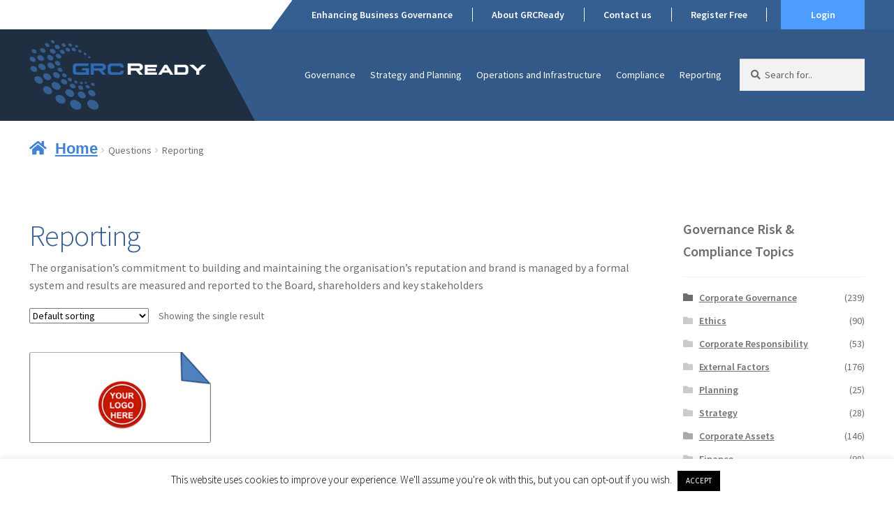

--- FILE ---
content_type: text/html; charset=UTF-8
request_url: https://grcready.com/governance-evaluation-assessment/reporting18/
body_size: 10248
content:
<!doctype html><html lang="en-US"><head><meta charset="UTF-8"><meta name="viewport" content="width=device-width, initial-scale=1"><link rel="profile" href="https://gmpg.org/xfn/11"><link rel="pingback" href="https://grcready.com/xmlrpc.php"><link media="all" href="https://grcready.com/wp-content/cache/autoptimize/css/autoptimize_ffb7950a87c3e0fe5f6d9e91061061c1.css" rel="stylesheet"><title>Reporting &#8211; GRCReady</title><meta name='robots' content='max-image-preview:large'/><link rel='dns-prefetch' href='//maxcdn.bootstrapcdn.com'/><link rel='dns-prefetch' href='//fonts.googleapis.com'/><link rel="alternate" type="application/rss+xml" title="GRCReady &raquo; Feed" href="https://grcready.com/feed/"/><link rel="alternate" type="application/rss+xml" title="GRCReady &raquo; Comments Feed" href="https://grcready.com/comments/feed/"/><link rel="alternate" type="application/rss+xml" title="GRCReady &raquo; Reporting Genre Feed" href="https://grcready.com/governance-evaluation-assessment/reporting18/feed/"/> <script>window._wpemojiSettings={"baseUrl":"https:\/\/s.w.org\/images\/core\/emoji\/16.0.1\/72x72\/","ext":".png","svgUrl":"https:\/\/s.w.org\/images\/core\/emoji\/16.0.1\/svg\/","svgExt":".svg","source":{"concatemoji":"https:\/\/grcready.com\/wp-includes\/js\/wp-emoji-release.min.js?ver=da8e47e1497122bae1eca35098fee742"}};!function(s,n){var o,i,e;function c(e){try{var t={supportTests:e,timestamp:(new Date).valueOf()};sessionStorage.setItem(o,JSON.stringify(t))}catch(e){}}function p(e,t,n){e.clearRect(0,0,e.canvas.width,e.canvas.height),e.fillText(t,0,0);var t=new Uint32Array(e.getImageData(0,0,e.canvas.width,e.canvas.height).data),a=(e.clearRect(0,0,e.canvas.width,e.canvas.height),e.fillText(n,0,0),new Uint32Array(e.getImageData(0,0,e.canvas.width,e.canvas.height).data));return t.every(function(e,t){return e===a[t]})}function u(e,t){e.clearRect(0,0,e.canvas.width,e.canvas.height),e.fillText(t,0,0);for(var n=e.getImageData(16,16,1,1),a=0;a<n.data.length;a++)if(0!==n.data[a])return!1;return!0}function f(e,t,n,a){switch(t){case"flag":return n(e,"\ud83c\udff3\ufe0f\u200d\u26a7\ufe0f","\ud83c\udff3\ufe0f\u200b\u26a7\ufe0f")?!1:!n(e,"\ud83c\udde8\ud83c\uddf6","\ud83c\udde8\u200b\ud83c\uddf6")&&!n(e,"\ud83c\udff4\udb40\udc67\udb40\udc62\udb40\udc65\udb40\udc6e\udb40\udc67\udb40\udc7f","\ud83c\udff4\u200b\udb40\udc67\u200b\udb40\udc62\u200b\udb40\udc65\u200b\udb40\udc6e\u200b\udb40\udc67\u200b\udb40\udc7f");case"emoji":return!a(e,"\ud83e\udedf")}return!1}function g(e,t,n,a){var r="undefined"!=typeof WorkerGlobalScope&&self instanceof WorkerGlobalScope?new OffscreenCanvas(300,150):s.createElement("canvas"),o=r.getContext("2d",{willReadFrequently:!0}),i=(o.textBaseline="top",o.font="600 32px Arial",{});return e.forEach(function(e){i[e]=t(o,e,n,a)}),i}function t(e){var t=s.createElement("script");t.src=e,t.defer=!0,s.head.appendChild(t)}"undefined"!=typeof Promise&&(o="wpEmojiSettingsSupports",i=["flag","emoji"],n.supports={everything:!0,everythingExceptFlag:!0},e=new Promise(function(e){s.addEventListener("DOMContentLoaded",e,{once:!0})}),new Promise(function(t){var n=function(){try{var e=JSON.parse(sessionStorage.getItem(o));if("object"==typeof e&&"number"==typeof e.timestamp&&(new Date).valueOf()<e.timestamp+604800&&"object"==typeof e.supportTests)return e.supportTests}catch(e){}return null}();if(!n){if("undefined"!=typeof Worker&&"undefined"!=typeof OffscreenCanvas&&"undefined"!=typeof URL&&URL.createObjectURL&&"undefined"!=typeof Blob)try{var e="postMessage("+g.toString()+"("+[JSON.stringify(i),f.toString(),p.toString(),u.toString()].join(",")+"));",a=new Blob([e],{type:"text/javascript"}),r=new Worker(URL.createObjectURL(a),{name:"wpTestEmojiSupports"});return void(r.onmessage=function(e){c(n=e.data),r.terminate(),t(n)})}catch(e){}c(n=g(i,f,p,u))}t(n)}).then(function(e){for(var t in e)n.supports[t]=e[t],n.supports.everything=n.supports.everything&&n.supports[t],"flag"!==t&&(n.supports.everythingExceptFlag=n.supports.everythingExceptFlag&&n.supports[t]);n.supports.everythingExceptFlag=n.supports.everythingExceptFlag&&!n.supports.flag,n.DOMReady=!1,n.readyCallback=function(){n.DOMReady=!0}}).then(function(){return e}).then(function(){var e;n.supports.everything||(n.readyCallback(),(e=n.source||{}).concatemoji?t(e.concatemoji):e.wpemoji&&e.twemoji&&(t(e.twemoji),t(e.wpemoji)))}))}((window,document),window._wpemojiSettings);</script> <link rel='stylesheet' id='fontawesome-css' href='https://maxcdn.bootstrapcdn.com/font-awesome/4.7.0/css/font-awesome.min.css?ver=da8e47e1497122bae1eca35098fee742' media='all'/><link rel='stylesheet' id='storefront-fonts-css' href='https://fonts.googleapis.com/css?family=Source+Sans+Pro%3A400%2C300%2C300italic%2C400italic%2C600%2C700%2C900&#038;subset=latin%2Clatin-ext&#038;ver=4.6.0' media='all'/> <script id="burst-js-extra">var burst={"tracking":{"isInitialHit":true,"lastUpdateTimestamp":0,"beacon_url":"https:\/\/grcready.com\/wp-content\/plugins\/burst-statistics\/endpoint.php"},"options":{"cookieless":0,"pageUrl":"https:\/\/grcready.com\/product\/board-of-directors-performance-evaluation\/","beacon_enabled":1,"do_not_track":0,"enable_turbo_mode":0,"track_url_change":0,"cookie_retention_days":30},"goals":{"completed":[],"scriptUrl":"https:\/\/grcready.com\/wp-content\/plugins\/burst-statistics\/\/assets\/js\/build\/burst-goals.js?v=1.8.0.1","active":[]},"cache":{"uid":null,"fingerprint":null,"isUserAgent":null,"isDoNotTrack":null,"useCookies":null}};</script> <script src="https://grcready.com/wp-includes/js/jquery/jquery.min.js?ver=3.7.1" id="jquery-core-js"></script> <script id="cookie-law-info-js-extra">var Cli_Data={"nn_cookie_ids":[],"cookielist":[],"non_necessary_cookies":[],"ccpaEnabled":"","ccpaRegionBased":"","ccpaBarEnabled":"","strictlyEnabled":["necessary","obligatoire"],"ccpaType":"gdpr","js_blocking":"","custom_integration":"","triggerDomRefresh":"","secure_cookies":""};var cli_cookiebar_settings={"animate_speed_hide":"500","animate_speed_show":"500","background":"#FFF","border":"#b1a6a6c2","border_on":"","button_1_button_colour":"#000","button_1_button_hover":"#000000","button_1_link_colour":"#fff","button_1_as_button":"1","button_1_new_win":"","button_2_button_colour":"#333","button_2_button_hover":"#292929","button_2_link_colour":"#444","button_2_as_button":"","button_2_hidebar":"","button_3_button_colour":"#000","button_3_button_hover":"#000000","button_3_link_colour":"#fff","button_3_as_button":"1","button_3_new_win":"","button_4_button_colour":"#000","button_4_button_hover":"#000000","button_4_link_colour":"#62a329","button_4_as_button":"","button_7_button_colour":"#61a229","button_7_button_hover":"#4e8221","button_7_link_colour":"#fff","button_7_as_button":"1","button_7_new_win":"","font_family":"inherit","header_fix":"","notify_animate_hide":"","notify_animate_show":"1","notify_div_id":"#cookie-law-info-bar","notify_position_horizontal":"right","notify_position_vertical":"bottom","scroll_close":"","scroll_close_reload":"","accept_close_reload":"","reject_close_reload":"","showagain_tab":"1","showagain_background":"#fff","showagain_border":"#000","showagain_div_id":"#cookie-law-info-again","showagain_x_position":"100px","text":"#000","show_once_yn":"","show_once":"10000","logging_on":"","as_popup":"","popup_overlay":"1","bar_heading_text":"","cookie_bar_as":"banner","popup_showagain_position":"bottom-right","widget_position":"left"};var log_object={"ajax_url":"https:\/\/grcready.com\/wp-admin\/admin-ajax.php"};</script> <script id="grcready-assessment-js-extra">var wpData={"adminAjax":"https:\/\/grcready.com\/wp-admin\/admin-ajax.php"};</script> <script id="wc-add-to-cart-js-extra">var wc_add_to_cart_params={"ajax_url":"\/wp-admin\/admin-ajax.php","wc_ajax_url":"\/?wc-ajax=%%endpoint%%","i18n_view_cart":"View cart","cart_url":"https:\/\/grcready.com\/cart\/","is_cart":"","cart_redirect_after_add":"no"};</script> <script id="woocommerce-js-extra">var woocommerce_params={"ajax_url":"\/wp-admin\/admin-ajax.php","wc_ajax_url":"\/?wc-ajax=%%endpoint%%","i18n_password_show":"Show password","i18n_password_hide":"Hide password"};</script> <script id="tc_csca-wp-country-auto-script-js-extra">var tc_csca_wp_auto_ajax={"ajax_url":"https:\/\/grcready.com\/wp-admin\/admin-ajax.php","nonce":"520d6dc374"};</script> <script id="wc-cart-fragments-js-extra">var wc_cart_fragments_params={"ajax_url":"\/wp-admin\/admin-ajax.php","wc_ajax_url":"\/?wc-ajax=%%endpoint%%","cart_hash_key":"wc_cart_hash_89ea8e33caa339919c5d4bd694b2cd76","fragment_name":"wc_fragments_89ea8e33caa339919c5d4bd694b2cd76","request_timeout":"5000"};</script> <link rel="https://api.w.org/" href="https://grcready.com/wp-json/"/><link rel="EditURI" type="application/rsd+xml" title="RSD" href="https://grcready.com/xmlrpc.php?rsd"/> <script type="text/javascript">_linkedin_partner_id="3302460";window._linkedin_data_partner_ids=window._linkedin_data_partner_ids||[];window._linkedin_data_partner_ids.push(_linkedin_partner_id);</script><script type="text/javascript">(function(){var s=document.getElementsByTagName("script")[0];var b=document.createElement("script");b.type="text/javascript";b.async=true;b.src="https://snap.licdn.com/li.lms-analytics/insight.min.js";s.parentNode.insertBefore(b,s);})();</script> <noscript> <img height="1" width="1" style="display:none;" alt="" src="https://px.ads.linkedin.com/collect/?pid=3302460&fmt=gif"/> </noscript> <noscript><style>.woocommerce-product-gallery{opacity:1!important}</style></noscript><meta name="generator" content="Elementor 3.22.3; features: e_optimized_assets_loading, additional_custom_breakpoints; settings: css_print_method-external, google_font-enabled, font_display-auto"><link rel="icon" href="https://grcready.com/wp-content/uploads/2020/03/cropped-img-favicon-32x32.png" sizes="32x32"/><link rel="icon" href="https://grcready.com/wp-content/uploads/2020/03/cropped-img-favicon-192x192.png" sizes="192x192"/><link rel="apple-touch-icon" href="https://grcready.com/wp-content/uploads/2020/03/cropped-img-favicon-180x180.png"/><meta name="msapplication-TileImage" content="https://grcready.com/wp-content/uploads/2020/03/cropped-img-favicon-270x270.png"/></head><body data-rsssl=1 class="archive tax-grcready_assessment_question term-reporting18 term-733 wp-custom-logo wp-embed-responsive wp-theme-storefront wp-child-theme-storefront-child theme-storefront woocommerce woocommerce-page woocommerce-no-js storefront-secondary-navigation storefront-align-wide right-sidebar woocommerce-active elementor-default elementor-kit-12193"><div id="page" class="hfeed site"><header id="masthead" class="site-header" role="banner" style=""><div class="storefront-secondary-navigation"><div class="col-full"> <a class="skip-link screen-reader-text" href="#site-navigation">Skip to navigation</a> <a class="skip-link screen-reader-text" href="#content">Skip to content</a><nav class="secondary-navigation" role="navigation" aria-label="Secondary Navigation"><div class="menu-top-menu-container"><ul id="menu-top-menu" class="menu"><li id="menu-item-22047" class="menu-item menu-item-type-post_type menu-item-object-page menu-item-22047"><a href="https://grcready.com/how-we-help-benefit-business/">Enhancing Business Governance</a></li><li id="menu-item-6779" class="menu-item menu-item-type-post_type menu-item-object-page menu-item-6779"><a href="https://grcready.com/about/">About GRCReady</a></li><li id="menu-item-6783" class="menu-item menu-item-type-post_type menu-item-object-page menu-item-6783"><a href="https://grcready.com/contact-us/">Contact us</a></li><li id="menu-item-6781" class="menu-item-hide-login menu-item menu-item-type-post_type menu-item-object-page menu-item-6781"><a href="https://grcready.com/register/">Register Free</a></li><li id="menu-item-6782" class="menu-item-button menu-item-hide-login menu-item menu-item-type-post_type menu-item-object-page menu-item-6782"><a href="https://grcready.com/login/">Login</a></li><li id="menu-item-9903" class="menu-item-button menu-item-show-login menu-item menu-item-type-custom menu-item-object-custom menu-item-9903"><a href="https://grcready.com/my-account/grcready-assessment/">My Account</a></li></ul></div></nav></div></div><div class="storefront-primary-navigation"><div class="col-full"><div class="site-branding"> <a href="https://grcready.com/" class="custom-logo-link" rel="home"><img width="344" height="137" src="https://grcready.com/wp-content/uploads/2020/02/img-grc-logo.png" class="custom-logo" alt="GRCReady" decoding="async" srcset="https://grcready.com/wp-content/uploads/2020/02/img-grc-logo.png 344w, https://grcready.com/wp-content/uploads/2020/02/img-grc-logo-300x119.png 300w" sizes="(max-width: 344px) 100vw, 344px"/></a></div><nav id="site-navigation" class="main-navigation" role="navigation" aria-label="Primary Navigation"> <button id="site-navigation-menu-toggle" class="menu-toggle" aria-controls="site-navigation" aria-expanded="false"><span>Menu</span></button><div class="primary-navigation"><ul id="menu-primary-menu" class="menu"><li id="menu-item-12105" class="menu-item menu-item-type-taxonomy menu-item-object-product_cat menu-item-12105"><a href="https://grcready.com/product-category/governance-new/">Governance</a></li><li id="menu-item-6762" class="menu-item menu-item-type-taxonomy menu-item-object-product_cat menu-item-6762"><a href="https://grcready.com/product-category/strategy-and-planning/">Strategy and Planning</a></li><li id="menu-item-10789" class="menu-item menu-item-type-taxonomy menu-item-object-product_cat menu-item-10789"><a href="https://grcready.com/product-category/operations-and-infrastructure/">Operations and Infrastructure</a></li><li id="menu-item-6764" class="menu-item menu-item-type-taxonomy menu-item-object-product_cat menu-item-6764"><a href="https://grcready.com/product-category/compliance/">Compliance</a></li><li id="menu-item-6765" class="menu-item menu-item-type-taxonomy menu-item-object-product_cat menu-item-6765"><a href="https://grcready.com/product-category/reporting/">Reporting</a></li></ul></div><div class="handheld-navigation"><ul id="menu-mobile-menu" class="menu"><li id="menu-item-12790" class="menu-item menu-item-type-post_type menu-item-object-page menu-item-12790"><a href="https://grcready.com/about/">Who are GRCReady?</a></li><li id="menu-item-12791" class="menu-item menu-item-type-post_type menu-item-object-page menu-item-12791"><a href="https://grcready.com/contact-us/">Contact us</a></li><li id="menu-item-12793" class="menu-item menu-item-type-taxonomy menu-item-object-product_cat menu-item-12793"><a href="https://grcready.com/product-category/governance-new/">Governance</a></li><li id="menu-item-12794" class="menu-item menu-item-type-taxonomy menu-item-object-product_cat menu-item-12794"><a href="https://grcready.com/product-category/strategy-and-planning/">Strategy and Planning</a></li><li id="menu-item-12795" class="menu-item menu-item-type-taxonomy menu-item-object-product_cat menu-item-12795"><a href="https://grcready.com/product-category/operations-and-infrastructure/">Operations and Infrastructure</a></li><li id="menu-item-12796" class="menu-item menu-item-type-taxonomy menu-item-object-product_cat menu-item-12796"><a href="https://grcready.com/product-category/compliance/">Compliance</a></li><li id="menu-item-12806" class="menu-item menu-item-type-custom menu-item-object-custom menu-item-12806"><a href="https://grcready.com/product-category/reporting/">Reporting</a></li></ul></div></nav><div class="site-search"><div class="widget woocommerce widget_product_search"><form role="search" method="get" class="woocommerce-product-search" action="https://grcready.com/"> <label class="screen-reader-text" for="s">Search for:</label> <input type="search" class="search-field" placeholder="Search for.." value="" name="s" title="Search for:"/> <input type="submit" value="Search"/> <input type="hidden" name="post_type" value="product"/></form></div></div></div></div></header><div class="storefront-breadcrumb"><div class="col-full"><nav class="woocommerce-breadcrumb" aria-label="breadcrumbs"><a href="https://grcready.com">Home</a><span class="breadcrumb-separator"> / </span>Questions<span class="breadcrumb-separator"> / </span>Reporting</nav></div></div><div id="content" class="site-content" tabindex="-1"><div class="col-full"><div class="woocommerce"></div><div id="primary" class="content-area"><main id="main" class="site-main" role="main"><header class="woocommerce-products-header"><h1 class="woocommerce-products-header__title page-title">Reporting</h1><div class="term-description"><p>The organisation&#8217;s commitment to building and maintaining the organisation&#8217;s reputation and brand is managed by a formal system and results are measured and reported to the Board, shareholders and key stakeholders</p></div></header><div class="storefront-sorting"><div class="woocommerce-notices-wrapper"></div><form class="woocommerce-ordering" method="get"> <select name="orderby" class="orderby" aria-label="Shop order"><option value="menu_order" selected='selected'>Default sorting</option><option value="popularity">Sort by popularity</option><option value="date">Sort by latest</option><option value="price">Sort by price: low to high</option><option value="price-desc">Sort by price: high to low</option> </select> <input type="hidden" name="paged" value="1"/></form><p class="woocommerce-result-count" role="alert" aria-relevant="all"> Showing the single result</p></div><ul class="products columns-3"><li class="product type-product post-13242 status-publish first instock product_cat-board-effectiveness product_cat-board-effectiveness-governance-environment-social-governance-evaluation product_cat-board-governance product_cat-corporate-governance product_cat-governance product_cat-evaluation-performance-monitoring has-post-thumbnail downloadable virtual purchasable product-type-simple"> <a href="https://grcready.com/product/board-of-directors-performance-evaluation/" class="woocommerce-LoopProduct-link woocommerce-loop-product__link"><img src="https://grcready.com/wp-content/uploads/2021/04/cover-image-cut.jpg" class="attachment-woocommerce_thumbnail size-woocommerce_thumbnail" alt="Performance Evaluation for Board of Directors" decoding="async"/><h2 class="woocommerce-loop-product__title">Performance Evaluation for Board of Directors</h2> <span class="price"><span class="woocommerce-Price-amount amount"><bdi><span class="woocommerce-Price-currencySymbol">&#36;</span>50.00</bdi></span></span> </a><a href="/governance-evaluation-assessment/reporting18/?add-to-cart=13242" aria-describedby="woocommerce_loop_add_to_cart_link_describedby_13242" data-quantity="1" class="button product_type_simple add_to_cart_button ajax_add_to_cart" data-product_id="13242" data-product_sku="" aria-label="Add to cart: &ldquo;Performance Evaluation for Board of Directors&rdquo;" rel="nofollow" data-success_message="&ldquo;Performance Evaluation for Board of Directors&rdquo; has been added to your cart" role="button">Add to cart</a> <span id="woocommerce_loop_add_to_cart_link_describedby_13242" class="screen-reader-text"> </span></li></ul><div class="storefront-sorting"><form class="woocommerce-ordering" method="get"> <select name="orderby" class="orderby" aria-label="Shop order"><option value="menu_order" selected='selected'>Default sorting</option><option value="popularity">Sort by popularity</option><option value="date">Sort by latest</option><option value="price">Sort by price: low to high</option><option value="price-desc">Sort by price: high to low</option> </select> <input type="hidden" name="paged" value="1"/></form><p class="woocommerce-result-count" role="alert" aria-relevant="all"> Showing the single result</p></div></main></div><div id="secondary" class="widget-area" role="complementary"><div id="woocommerce_product_categories-1" class="widget woocommerce widget_product_categories"><span class="gamma widget-title">Governance Risk &#038; Compliance Topics</span><ul class="product-categories"><li class="cat-item cat-item-526"><a href="https://grcready.com/product-category/environment-social-governance-evaluation/">Environment Social &amp; Governance Evaluation</a> <span class="count">(241)</span></li><li class="cat-item cat-item-832"><a href="https://grcready.com/product-category/agribusiness-old/">Agribusiness</a> <span class="count">(107)</span></li><li class="cat-item cat-item-844"><a href="https://grcready.com/product-category/sporting-clubs/">Sporting Clubs</a> <span class="count">(103)</span></li><li class="cat-item cat-item-856"><a href="https://grcready.com/product-category/isms/">ISMS</a> <span class="count">(160)</span></li><li class="cat-item cat-item-887"><a href="https://grcready.com/product-category/test/">Test</a> <span class="count">(5)</span></li><li class="cat-item cat-item-1073"><a href="https://grcready.com/product-category/cyber-vulnerability/">Cyber Vulnerability</a> <span class="count">(127)</span></li><li class="cat-item cat-item-1195"><a href="https://grcready.com/product-category/smb/">SMB</a> <span class="count">(248)</span></li><li class="cat-item cat-item-1197"><a href="https://grcready.com/product-category/insider-threat-assessment/">Insider Threat Assessment</a> <span class="count">(134)</span></li><li class="cat-item cat-item-1251"><a href="https://grcready.com/product-category/whistleblower/">Whistleblower</a> <span class="count">(32)</span></li><li class="cat-item cat-item-1287"><a href="https://grcready.com/product-category/smb1/">SMB1</a> <span class="count">(253)</span></li><li class="cat-item cat-item-1288"><a href="https://grcready.com/product-category/smb2/">SMB2</a> <span class="count">(253)</span></li><li class="cat-item cat-item-1289"><a href="https://grcready.com/product-category/gdpr-free/">GDPR Free</a> <span class="count">(66)</span></li><li class="cat-item cat-item-1313"><a href="https://grcready.com/product-category/gdpr-light/">GDPR Light</a> <span class="count">(41)</span></li><li class="cat-item cat-item-1314"><a href="https://grcready.com/product-category/gdpr-premium/">GDPR Premium</a> <span class="count">(63)</span></li><li class="cat-item cat-item-1417"><a href="https://grcready.com/product-category/tax-governance/">Tax Governance</a> <span class="count">(45)</span></li><li class="cat-item cat-item-1446"><a href="https://grcready.com/product-category/board-governance/">Board Governance</a> <span class="count">(176)</span></li><li class="cat-item cat-item-130"><a href="https://grcready.com/product-category/governance/">Corporate Governance</a> <span class="count">(239)</span></li><li class="cat-item cat-item-192"><a href="https://grcready.com/product-category/ethics/">Ethics</a> <span class="count">(90)</span></li><li class="cat-item cat-item-190"><a href="https://grcready.com/product-category/cr-corporate-responsibility/">Corporate Responsibility</a> <span class="count">(53)</span></li><li class="cat-item cat-item-64"><a href="https://grcready.com/product-category/external-factors/">External Factors</a> <span class="count">(176)</span></li><li class="cat-item cat-item-83"><a href="https://grcready.com/product-category/planning/">Planning</a> <span class="count">(25)</span></li><li class="cat-item cat-item-353"><a href="https://grcready.com/product-category/strategy/">Strategy</a> <span class="count">(28)</span></li><li class="cat-item cat-item-505"><a href="https://grcready.com/product-category/audit-reporting-reporting/">Audit</a> <span class="count">(1)</span></li><li class="cat-item cat-item-519"><a href="https://grcready.com/product-category/bundles/">Bundles</a> <span class="count">(15)</span></li><li class="cat-item cat-item-434"><a href="https://grcready.com/product-category/corporate-assets/">Corporate Assets</a> <span class="count">(146)</span></li><li class="cat-item cat-item-428"><a href="https://grcready.com/product-category/delegations-of-authority/">Delegations of Authority</a> <span class="count">(1)</span></li><li class="cat-item cat-item-516"><a href="https://grcready.com/product-category/governance-new/">Governance</a> <span class="count">(0)</span></li><li class="cat-item cat-item-433"><a href="https://grcready.com/product-category/operations-and-infrastructure/">Operations and Infrastructure</a> <span class="count">(0)</span></li><li class="cat-item cat-item-504"><a href="https://grcready.com/product-category/reporting-standards/">Reporting Standards</a> <span class="count">(1)</span></li><li class="cat-item cat-item-503"><a href="https://grcready.com/product-category/risk-reporting/">Risk Reporting</a> <span class="count">(1)</span></li><li class="cat-item cat-item-15"><a href="https://grcready.com/product-category/uncategorized/">Uncategorized</a> <span class="count">(47)</span></li><li class="cat-item cat-item-84"><a href="https://grcready.com/product-category/strategy-and-planning/">Strategy and Planning</a> <span class="count">(1)</span></li><li class="cat-item cat-item-82"><a href="https://grcready.com/product-category/finance/">Finance</a> <span class="count">(98)</span></li><li class="cat-item cat-item-157"><a href="https://grcready.com/product-category/hr-human-resources/">Human Resources</a> <span class="count">(195)</span></li><li class="cat-item cat-item-63"><a href="https://grcready.com/product-category/information-technology/">Information Technology</a> <span class="count">(182)</span></li><li class="cat-item cat-item-80"><a href="https://grcready.com/product-category/legal/">Legal</a> <span class="count">(133)</span></li><li class="cat-item cat-item-87"><a href="https://grcready.com/product-category/product-development/">Product Development</a> <span class="count">(16)</span></li><li class="cat-item cat-item-51"><a href="https://grcready.com/product-category/sales-marketing-and-communication/">Sales Marketing &amp; Communication</a> <span class="count">(52)</span></li><li class="cat-item cat-item-88"><a href="https://grcready.com/product-category/supply-chain/">Supply Chain</a> <span class="count">(85)</span></li><li class="cat-item cat-item-89"><a href="https://grcready.com/product-category/compliance/">Compliance</a> <span class="count">(117)</span></li><li class="cat-item cat-item-48"><a href="https://grcready.com/product-category/reporting/">Reporting</a> <span class="count">(12)</span></li></ul></div></div></div></div><footer id="colophon" class="site-footer" role="contentinfo"><div class="col-full"><div class="footer-navigation"><ul id="menu-footer-menu" class="menu"><li id="menu-item-6787" class="menu-item menu-item-type-post_type menu-item-object-page menu-item-6787"><a href="https://grcready.com/about/">About GRCReady</a></li><li id="menu-item-7022" class="menu-item menu-item-type-post_type menu-item-object-page menu-item-7022"><a href="https://grcready.com/faq/">Frequently Asked Questions</a></li><li id="menu-item-7023" class="menu-item menu-item-type-post_type menu-item-object-page menu-item-privacy-policy menu-item-7023"><a rel="privacy-policy" href="https://grcready.com/privacy-policy/">Privacy Policy</a></li><li id="menu-item-7024" class="menu-item menu-item-type-post_type menu-item-object-page menu-item-7024"><a href="https://grcready.com/cookie-policy/">Cookie Policy</a></li><li id="menu-item-7025" class="menu-item menu-item-type-post_type menu-item-object-page menu-item-7025"><a href="https://grcready.com/terms-conditions/">Terms of Use</a></li><li id="menu-item-7026" class="menu-item menu-item-type-post_type menu-item-object-page menu-item-7026"><a href="https://grcready.com/refund-policy/">Refund Policy</a></li><li id="menu-item-19334" class="footer-social-menu menu-item menu-item-type-custom menu-item-object-custom menu-item-19334"><a href="https://www.linkedin.com/company/74292619"><i class="fa fa-linkedin-square" aria-hidden="true"></i></a></li><li id="menu-item-19335" class="footer-social-menu menu-item menu-item-type-custom menu-item-object-custom menu-item-19335"><a href="https://www.facebook.com/search/top?q=grcready"><i class="fa fa-facebook-square" aria-hidden="true"></i></a></li><li id="menu-item-19336" class="footer-social-menu menu-item menu-item-type-custom menu-item-object-custom menu-item-19336"><a href="https://www.youtube.com/channel/UCvZtIC6kfHZxv65MRfyuxVw"><i class="fa fa-youtube-square" aria-hidden="true"></i></a></li><li id="menu-item-19337" class="footer-social-menu menu-item menu-item-type-custom menu-item-object-custom menu-item-19337"><a href="https://twitter.com/grc_ready"><i class="fa fa-twitter-square" aria-hidden="true"></i></a></li></ul></div><div class="footer-widgets row-1 col-3 fix"><div class="block footer-widget-1"><div id="woocommerce_products-2" class="widget woocommerce widget_products"><span class="gamma widget-title">Our Products</span><ul class="product_list_widget"><li> <a href="https://grcready.com/product/managing-compliance-risk-overview-2/"> <img src="https://grcready.com/wp-content/uploads/2021/04/cover-image-cut.jpg" class="attachment-woocommerce_thumbnail size-woocommerce_thumbnail" alt="Overview of Compliance Risk Management Framework" decoding="async"/> <span class="product-title">Overview of Compliance Risk Management Framework</span> </a> <span class="woocommerce-Price-amount amount"><bdi><span class="woocommerce-Price-currencySymbol">&#36;</span>75.00</bdi></span></li><li> <a href="https://grcready.com/product/share-trading-2/"> <img src="https://grcready.com/wp-content/uploads/2021/04/cover-image-cut.jpg" class="attachment-woocommerce_thumbnail size-woocommerce_thumbnail" alt="Policy on Share Trading" decoding="async"/> <span class="product-title">Policy on Share Trading</span> </a> <span class="woocommerce-Price-amount amount"><bdi><span class="woocommerce-Price-currencySymbol">&#36;</span>75.00</bdi></span></li><li> <a href="https://grcready.com/product/compliance-2/"> <img src="https://grcready.com/wp-content/uploads/2021/04/cover-image-cut.jpg" class="attachment-woocommerce_thumbnail size-woocommerce_thumbnail" alt="Policy on Compliance" decoding="async"/> <span class="product-title">Policy on Compliance</span> </a> <span class="woocommerce-Price-amount amount"><bdi><span class="woocommerce-Price-currencySymbol">&#36;</span>50.00</bdi></span></li></ul></div></div><div class="block footer-widget-2"><div id="text-3" class="widget widget_text"><span class="gamma widget-title">About GRCReady</span><div class="textwidget"><p>We provide directors and business owners with a comprehensive suite of products and resources to satisfy any governance needs of an organisation regardless of its industry, size or complexity.</p><p>The website provides an online service to enable companies, organisations and individuals to access policies, procedures, guidelines, checklists, tools and resources in a number of areas including Governance, Strategy and Planning, Operations and Infrastructure, Compliance and Reporting.</p></div></div></div><div class="block footer-widget-3"><div id="text-2" class="widget widget_text"><span class="gamma widget-title">Money Back Guarantee</span><div class="textwidget"><p>Our products come with a money back guarantee within 30 days of purchase. <strong>Terms and conditions apply </strong></p></div></div><div id="media_image-2" class="widget widget_media_image"><img width="136" height="136" src="https://grcready.com/wp-content/uploads/2020/03/img-money-back.png" class="image wp-image-6844  attachment-full size-full" alt="" style="max-width: 100%; height: auto;" decoding="async" srcset="https://grcready.com/wp-content/uploads/2020/03/img-money-back.png 136w, https://grcready.com/wp-content/uploads/2020/03/img-money-back-100x100.png 100w" sizes="(max-width: 136px) 100vw, 136px"/></div></div></div><div class="storefront-handheld-footer-bar"><ul class="columns-3"><li class="my-account"> <a href="https://grcready.com/my-account/">My Account</a></li><li class="search"> <a href="">Search</a><div class="site-search"><div class="widget woocommerce widget_product_search"><form role="search" method="get" class="woocommerce-product-search" action="https://grcready.com/"> <label class="screen-reader-text" for="s">Search for:</label> <input type="search" class="search-field" placeholder="Search for.." value="" name="s" title="Search for:"/> <input type="submit" value="Search"/> <input type="hidden" name="post_type" value="product"/></form></div></div></li><li class="cart"> <a class="footer-cart-contents" href="https://grcready.com/cart/">Cart <span class="count">0</span> </a></li></ul></div></div><div class="site-info"> &copy; Copyright 2026 GRCReady. All rights reserved.</div></footer></div><div class="disclaimer-content"><p>Disclaimer: Any policies, procedures, guidelines, templates, or information provided on the GRCReady website are offered as general guidance only and should be used as a reference. It may not take into account all relevant or festate deral laws and is not a legal document. All information in this site is provided “as is”, with no guarantee of completeness, accuracy, timeliness or of the results obtained from the use of this information.</p></div> <script type="speculationrules">{"prefetch":[{"source":"document","where":{"and":[{"href_matches":"\/*"},{"not":{"href_matches":["\/wp-*.php","\/wp-admin\/*","\/wp-content\/uploads\/*","\/wp-content\/*","\/wp-content\/plugins\/*","\/wp-content\/themes\/storefront-child\/*","\/wp-content\/themes\/storefront\/*","\/*\\?(.+)"]}},{"not":{"selector_matches":"a[rel~=\"nofollow\"]"}},{"not":{"selector_matches":".no-prefetch, .no-prefetch a"}}]},"eagerness":"conservative"}]}</script> <div id="cookie-law-info-bar" data-nosnippet="true"><span>This website uses cookies to improve your experience. We'll assume you're ok with this, but you can opt-out if you wish. <a role='button' class="cli_settings_button" style="margin:5px 20px 5px 20px">Cookie settings</a><a role='button' data-cli_action="accept" id="cookie_action_close_header" class="small cli-plugin-button cli-plugin-main-button cookie_action_close_header cli_action_button wt-cli-accept-btn" style="display:inline-block;margin:5px">ACCEPT</a></span></div><div id="cookie-law-info-again" style="display:none" data-nosnippet="true"><span id="cookie_hdr_showagain">Privacy &amp; Cookies Policy</span></div><div class="cli-modal" data-nosnippet="true" id="cliSettingsPopup" tabindex="-1" role="dialog" aria-labelledby="cliSettingsPopup" aria-hidden="true"><div class="cli-modal-dialog" role="document"><div class="cli-modal-content cli-bar-popup"> <button type="button" class="cli-modal-close" id="cliModalClose"> <svg class="" viewBox="0 0 24 24"><path d="M19 6.41l-1.41-1.41-5.59 5.59-5.59-5.59-1.41 1.41 5.59 5.59-5.59 5.59 1.41 1.41 5.59-5.59 5.59 5.59 1.41-1.41-5.59-5.59z"></path><path d="M0 0h24v24h-24z" fill="none"></path></svg> <span class="wt-cli-sr-only">Close</span> </button><div class="cli-modal-body"><div class="cli-container-fluid cli-tab-container"><div class="cli-row"><div class="cli-col-12 cli-align-items-stretch cli-px-0"><div class="cli-privacy-overview"><h4>Privacy Overview</h4><div class="cli-privacy-content"><div class="cli-privacy-content-text">This website uses cookies to improve your experience while you navigate through the website. Out of these cookies, the cookies that are categorized as necessary are stored on your browser as they are essential for the working of basic functionalities of the website. We also use third-party cookies that help us analyze and understand how you use this website. These cookies will be stored in your browser only with your consent. You also have the option to opt-out of these cookies. But opting out of some of these cookies may have an effect on your browsing experience.</div></div> <a class="cli-privacy-readmore" aria-label="Show more" role="button" data-readmore-text="Show more" data-readless-text="Show less"></a></div></div><div class="cli-col-12 cli-align-items-stretch cli-px-0 cli-tab-section-container"><div class="cli-tab-section"><div class="cli-tab-header"> <a role="button" tabindex="0" class="cli-nav-link cli-settings-mobile" data-target="necessary" data-toggle="cli-toggle-tab"> Necessary </a><div class="wt-cli-necessary-checkbox"> <input type="checkbox" class="cli-user-preference-checkbox" id="wt-cli-checkbox-necessary" data-id="checkbox-necessary" checked="checked"/> <label class="form-check-label" for="wt-cli-checkbox-necessary">Necessary</label></div> <span class="cli-necessary-caption">Always Enabled</span></div><div class="cli-tab-content"><div class="cli-tab-pane cli-fade" data-id="necessary"><div class="wt-cli-cookie-description"> Necessary cookies are absolutely essential for the website to function properly. This category only includes cookies that ensures basic functionalities and security features of the website. These cookies do not store any personal information.</div></div></div></div><div class="cli-tab-section"><div class="cli-tab-header"> <a role="button" tabindex="0" class="cli-nav-link cli-settings-mobile" data-target="non-necessary" data-toggle="cli-toggle-tab"> Non-necessary </a><div class="cli-switch"> <input type="checkbox" id="wt-cli-checkbox-non-necessary" class="cli-user-preference-checkbox" data-id="checkbox-non-necessary" checked='checked'/> <label for="wt-cli-checkbox-non-necessary" class="cli-slider" data-cli-enable="Enabled" data-cli-disable="Disabled"><span class="wt-cli-sr-only">Non-necessary</span></label></div></div><div class="cli-tab-content"><div class="cli-tab-pane cli-fade" data-id="non-necessary"><div class="wt-cli-cookie-description"> Any cookies that may not be particularly necessary for the website to function and is used specifically to collect user personal data via analytics, ads, other embedded contents are termed as non-necessary cookies. It is mandatory to procure user consent prior to running these cookies on your website.</div></div></div></div></div></div></div></div><div class="cli-modal-footer"><div class="wt-cli-element cli-container-fluid cli-tab-container"><div class="cli-row"><div class="cli-col-12 cli-align-items-stretch cli-px-0"><div class="cli-tab-footer wt-cli-privacy-overview-actions"> <a id="wt-cli-privacy-save-btn" role="button" tabindex="0" data-cli-action="accept" class="wt-cli-privacy-btn cli_setting_save_button wt-cli-privacy-accept-btn cli-btn">SAVE &amp; ACCEPT</a></div></div></div></div></div></div></div></div><div class="cli-modal-backdrop cli-fade cli-settings-overlay"></div><div class="cli-modal-backdrop cli-fade cli-popupbar-overlay"></div> <script>(function($){$(document).ready(function(){var test='';test+='<select style="text-align:center;" id="category1" class="dropdown-categories">';test+='<option value="">Search your area of interest</option>';test+='<option value="https://grcready.com/product-category/governance/">Corporate Governance</option>';test+='<option value="https://grcready.com/product-category/ethics/">Ethics</option>';test+='<option value="https://grcready.com/product-category/cr-corporate-responsibility/">Corporate Responsibility</option>';test+='<option value="https://grcready.com/product-category/external-factors/">External Factors</option>';test+='<option value="https://grcready.com/product-category/planning/">Planning</option>';test+='<option value="https://grcready.com/product-category/strategy/">Strategy</option>';test+='<option value="https://grcready.com/product-category/corporate-assets/">Corporate Assets</option>';test+='<option value="https://grcready.com/product-category/finance/">Finance</option>';test+='<option value="https://grcready.com/product-category/hr-human-resources/">Human Resources</option>';test+='<option value="https://grcready.com/product-category/information-technology/">Information Technology</option>';test+='<option value="https://grcready.com/product-category/legal/">Legal</option>';test+='<option value="https://grcready.com/product-category/product-development/">Product Development</option>';test+='<option value="https://grcready.com/product-category/sales-marketing-and-communication/">Sales Marketing & Communication</option>';test+='<option value="https://grcready.com/product-category/supply-chain/">Supply Chain</option>';test+='<option value="https://grcready.com/product-category/compliance/">Compliance</option>';test+='<option value="https://grcready.com/product-category/reporting/">Reporting</option>';test+='</select>';test+='<select style="text-align:center;" name="category2" id="category2" class="dropdown-categories">';test+='<option value="">Search your industry of interest</option>';test+='<option value="https://grcready.com/agribusiness/">Agribusiness</option>';test+='<option value="https://grcready.com/sports-club/">Sporting Clubs</option>';test+='</select>';$('.storefront-section-category-dropdown').html('').html(test);$('#category1').change(function(){window.location=$(this).val();});$('#category2').change(function(){window.location=$(this).val();});});}(jQuery));(function($){$('#check-all').change(function(){if(this.checked==false){$('.subtopic_checkbox').prop('checked',false);}else{$('.subtopic_checkbox').prop('checked',true);}});}(jQuery))</script><script type="application/ld+json">{"@context":"https:\/\/schema.org\/","@type":"BreadcrumbList","itemListElement":[{"@type":"ListItem","position":1,"item":{"name":"Home","@id":"https:\/\/grcready.com"}},{"@type":"ListItem","position":2,"item":{"name":"Questions","@id":"https:\/\/grcready.com\/governance-evaluation-assessment\/reporting18\/"}},{"@type":"ListItem","position":3,"item":{"name":"Reporting","@id":"https:\/\/grcready.com\/governance-evaluation-assessment\/reporting18\/"}}]}</script> <script>(function(){var c=document.body.className;c=c.replace(/woocommerce-no-js/,'woocommerce-js');document.body.className=c;})();</script> <script id="storefront-navigation-js-extra">var storefrontScreenReaderText={"expand":"Expand child menu","collapse":"Collapse child menu"};</script> <script id="wc-order-attribution-js-extra">var wc_order_attribution={"params":{"lifetime":1.0e-5,"session":30,"base64":false,"ajaxurl":"https:\/\/grcready.com\/wp-admin\/admin-ajax.php","prefix":"wc_order_attribution_","allowTracking":true},"fields":{"source_type":"current.typ","referrer":"current_add.rf","utm_campaign":"current.cmp","utm_source":"current.src","utm_medium":"current.mdm","utm_content":"current.cnt","utm_id":"current.id","utm_term":"current.trm","utm_source_platform":"current.plt","utm_creative_format":"current.fmt","utm_marketing_tactic":"current.tct","session_entry":"current_add.ep","session_start_time":"current_add.fd","session_pages":"session.pgs","session_count":"udata.vst","user_agent":"udata.uag"}};</script> <script data-category="functional"></script> <script type="text/javascript">jQuery(document).ready(function(){jQuery('.btn-back').appendTo('#post-7 .entry-header');jQuery('.btn-download').appendTo('#post-7 .entry-header');jQuery('.btn-package').appendTo('.entry-header');jQuery('.btn-governance').appendTo('.entry-header');jQuery('.disclaimer-content').prependTo('ul.products li.product .price');jQuery('#wpforms-23399-field_12-container.terms-and-condition .wpforms-field-description').appendTo('#wpforms-23399-field_12-container.terms-and-condition .wpforms-field-label');});</script> <script defer src="https://grcready.com/wp-content/cache/autoptimize/js/autoptimize_d278fd28f9dc4be16247d056a6959032.js"></script></body></html>